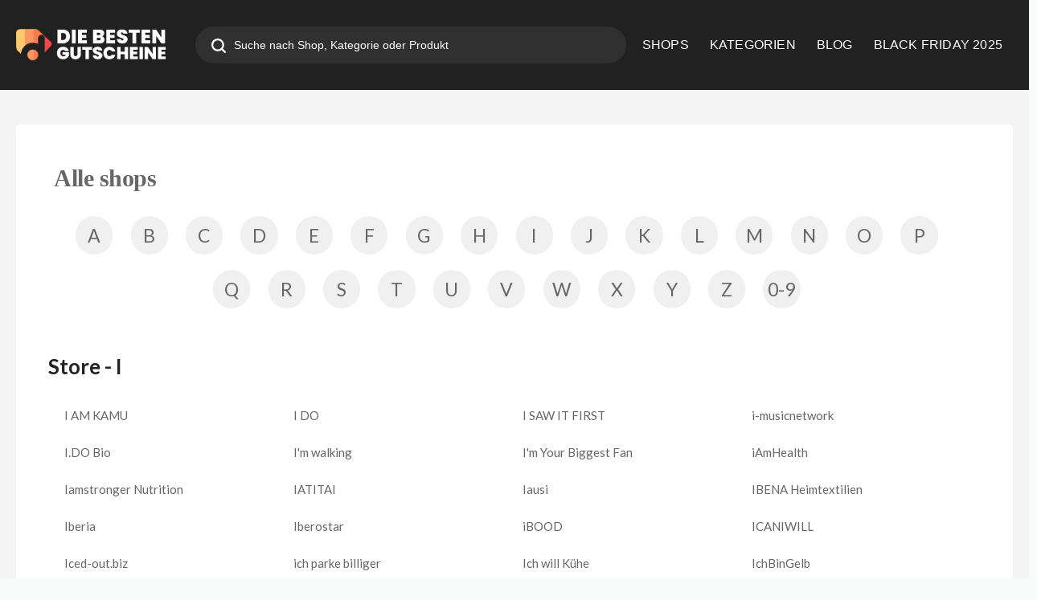

--- FILE ---
content_type: text/html; charset=UTF-8
request_url: https://www.diebestengutscheine.de/stores/i/
body_size: 19450
content:
<!DOCTYPE html>
<html lang="de" xmlns:og="http://opengraphprotocol.org/schema/" xmlns:fb="http://www.facebook.com/2008/fbml">
<head>
    <meta name="19027246ba2bc84" content="a49f2853c86598d7b99bf8cb535f8f76" />
	<meta charset="UTF-8">
    <meta name="viewport" content="width=device-width, initial-scale=1">
    <link rel="profile" href="http://gmpg.org/xfn/11">
    <link rel="pingback" href="https://www.diebestengutscheine.de/xmlrpc.php">
    <meta name="statvooVerification" content="b6b99c01f0f837398010bf766fa72099" />
    <meta name='robots' content='index, follow, max-image-preview:large, max-snippet:-1, max-video-preview:-1' />
<!-- Google tag (gtag.js) consent mode dataLayer added by Site Kit -->
<script type="text/javascript" id="google_gtagjs-js-consent-mode-data-layer">
/* <![CDATA[ */
window.dataLayer = window.dataLayer || [];function gtag(){dataLayer.push(arguments);}
gtag('consent', 'default', {"ad_personalization":"denied","ad_storage":"denied","ad_user_data":"denied","analytics_storage":"denied","functionality_storage":"denied","security_storage":"denied","personalization_storage":"denied","region":["AT","BE","BG","CH","CY","CZ","DE","DK","EE","ES","FI","FR","GB","GR","HR","HU","IE","IS","IT","LI","LT","LU","LV","MT","NL","NO","PL","PT","RO","SE","SI","SK"],"wait_for_update":500});
window._googlesitekitConsentCategoryMap = {"statistics":["analytics_storage"],"marketing":["ad_storage","ad_user_data","ad_personalization"],"functional":["functionality_storage","security_storage"],"preferences":["personalization_storage"]};
window._googlesitekitConsents = {"ad_personalization":"denied","ad_storage":"denied","ad_user_data":"denied","analytics_storage":"denied","functionality_storage":"denied","security_storage":"denied","personalization_storage":"denied","region":["AT","BE","BG","CH","CY","CZ","DE","DK","EE","ES","FI","FR","GB","GR","HR","HU","IE","IS","IT","LI","LT","LU","LV","MT","NL","NO","PL","PT","RO","SE","SI","SK"],"wait_for_update":500};
/* ]]> */
</script>
<!-- End Google tag (gtag.js) consent mode dataLayer added by Site Kit -->

	<!-- This site is optimized with the Yoast SEO plugin v24.3 - https://yoast.com/wordpress/plugins/seo/ -->
	<title>Gutschein - Rabatte &amp; Codes für &quot;I&quot; Januar 2018</title><link rel="preload" as="style" href="https://fonts.googleapis.com/css?family=Lato%3A100%2C300%2C400%2C700%2C900%2C100italic%2C300italic%2C400italic%2C700italic%2C900italic&#038;display=swap" /><link rel="stylesheet" href="https://fonts.googleapis.com/css?family=Lato%3A100%2C300%2C400%2C700%2C900%2C100italic%2C300italic%2C400italic%2C700italic%2C900italic&#038;display=swap" media="print" onload="this.media='all'" /><noscript><link rel="stylesheet" href="https://fonts.googleapis.com/css?family=Lato%3A100%2C300%2C400%2C700%2C900%2C100italic%2C300italic%2C400italic%2C700italic%2C900italic&#038;display=swap" /></noscript>
	<link rel="canonical" href="https://www.diebestengutscheine.de/stores/i/" />
	<meta property="og:locale" content="de_DE" />
	<meta property="og:type" content="article" />
	<meta property="og:title" content="Gutschein - Rabatte &amp; Codes für &quot;I&quot; Januar 2018" />
	<meta property="og:url" content="https://www.diebestengutscheine.de/stores/i/" />
	<meta property="og:site_name" content="Diebestengutscheine – Ihr Experte für Rabatte und Spar-Tipps" />
	<meta property="article:publisher" content="https://www.facebook.com/diebestengutscheine" />
	<meta property="article:modified_time" content="2020-02-06T10:54:50+00:00" />
	<meta property="og:image" content="https://www.diebestengutscheine.de/wp-content/uploads/2025/01/diebestenbanner.jpg" />
	<meta property="og:image:width" content="1200" />
	<meta property="og:image:height" content="675" />
	<meta property="og:image:type" content="image/jpeg" />
	<meta name="twitter:card" content="summary_large_image" />
	<meta name="twitter:site" content="@diebestengutsch" />
	<script type="application/ld+json" class="yoast-schema-graph">{"@context":"https://schema.org","@graph":[{"@type":["WebPage","ItemPage"],"@id":"https://www.diebestengutscheine.de/stores/i/","url":"https://www.diebestengutscheine.de/stores/i/","name":"Gutschein - Rabatte & Codes für \"I\" Januar 2018","isPartOf":{"@id":"https://www.diebestengutscheine.de/#website"},"datePublished":"2018-03-17T01:25:58+00:00","dateModified":"2020-02-06T10:54:50+00:00","breadcrumb":{"@id":"https://www.diebestengutscheine.de/stores/i/#breadcrumb"},"inLanguage":"de","potentialAction":[{"@type":"ReadAction","target":["https://www.diebestengutscheine.de/stores/i/"]}]},{"@type":"BreadcrumbList","@id":"https://www.diebestengutscheine.de/stores/i/#breadcrumb","itemListElement":[{"@type":"ListItem","position":1,"name":"Home","item":"https://www.diebestengutscheine.de/"},{"@type":"ListItem","position":2,"name":"I"}]},{"@type":"WebSite","@id":"https://www.diebestengutscheine.de/#website","url":"https://www.diebestengutscheine.de/","name":"Diebestengutscheine – Ihr Experte für Rabatte und Spar-Tipps","description":"Sparen leicht gemacht – Die besten Gutscheine für jeden Anlass","publisher":{"@id":"https://www.diebestengutscheine.de/#organization"},"potentialAction":[{"@type":"SearchAction","target":{"@type":"EntryPoint","urlTemplate":"https://www.diebestengutscheine.de/?s={search_term_string}"},"query-input":{"@type":"PropertyValueSpecification","valueRequired":true,"valueName":"search_term_string"}}],"inLanguage":"de"},{"@type":"Organization","@id":"https://www.diebestengutscheine.de/#organization","name":"Diebestengutscheine.de","url":"https://www.diebestengutscheine.de/","logo":{"@type":"ImageObject","inLanguage":"de","@id":"https://www.diebestengutscheine.de/#/schema/logo/image/","url":"https://www.diebestengutscheine.de/wp-content/uploads/2019/10/main-logo-min.png","contentUrl":"https://www.diebestengutscheine.de/wp-content/uploads/2019/10/main-logo-min.png","width":350,"height":69,"caption":"Diebestengutscheine.de"},"image":{"@id":"https://www.diebestengutscheine.de/#/schema/logo/image/"},"sameAs":["https://www.facebook.com/diebestengutscheine","https://x.com/diebestengutsch"]}]}</script>
	<!-- / Yoast SEO plugin. -->


<link rel='dns-prefetch' href='//fonts.googleapis.com' />
<link rel='dns-prefetch' href='//i0.wp.com' />
<link rel='dns-prefetch' href='//www.googletagmanager.com' />
<link href='https://fonts.gstatic.com' crossorigin rel='preconnect' />
<link rel="alternate" type="application/rss+xml" title="Diebestengutscheine – Ihr Experte für Rabatte und Spar-Tipps &raquo; Feed" href="https://www.diebestengutscheine.de/feed/" />

<style id='wp-emoji-styles-inline-css' type='text/css'>

	img.wp-smiley, img.emoji {
		display: inline !important;
		border: none !important;
		box-shadow: none !important;
		height: 1em !important;
		width: 1em !important;
		margin: 0 0.07em !important;
		vertical-align: -0.1em !important;
		background: none !important;
		padding: 0 !important;
	}
</style>
<link data-minify="1" rel='stylesheet' id='swiper-css' href='https://www.diebestengutscheine.de/wp-content/cache/min/1/wp-content/themes/wp-coupon-child/js/swiper-bundle.min.css?ver=1750412178' type='text/css' media='all' />
<link data-minify="1" rel='stylesheet' id='wpcoupon_style-css' href='https://www.diebestengutscheine.de/wp-content/cache/min/1/wp-content/themes/wp-coupon/style.css?ver=1750412178' type='text/css' media='all' />
<link data-minify="1" rel='stylesheet' id='wpcoupon-mega-css' href='https://www.diebestengutscheine.de/wp-content/cache/min/1/wp-content/plugins/coupon-wp-megamenu-addon/css/mega.css?ver=1750412178' type='text/css' media='all' />
<link data-minify="1" rel='stylesheet' id='custom_style_for_all-css' href='https://www.diebestengutscheine.de/wp-content/cache/min/1/wp-content/themes/wp-coupon-child/style.css?ver=1750412178' type='text/css' media='all' />
<noscript></noscript><style id='rocket-lazyload-inline-css' type='text/css'>
.rll-youtube-player{position:relative;padding-bottom:56.23%;height:0;overflow:hidden;max-width:100%;}.rll-youtube-player:focus-within{outline: 2px solid currentColor;outline-offset: 5px;}.rll-youtube-player iframe{position:absolute;top:0;left:0;width:100%;height:100%;z-index:100;background:0 0}.rll-youtube-player img{bottom:0;display:block;left:0;margin:auto;max-width:100%;width:100%;position:absolute;right:0;top:0;border:none;height:auto;-webkit-transition:.4s all;-moz-transition:.4s all;transition:.4s all}.rll-youtube-player img:hover{-webkit-filter:brightness(75%)}.rll-youtube-player .play{height:100%;width:100%;left:0;top:0;position:absolute;background:url(https://www.diebestengutscheine.de/wp-content/plugins/wp-rocket/assets/img/youtube.png) no-repeat center;background-color: transparent !important;cursor:pointer;border:none;}
</style>
<script type="text/javascript" src="https://www.diebestengutscheine.de/wp-includes/js/jquery/jquery.min.js?ver=3.7.1" id="jquery-core-js" defer></script>

<link rel="https://api.w.org/" href="https://www.diebestengutscheine.de/wp-json/" /><link rel="EditURI" type="application/rsd+xml" title="RSD" href="https://www.diebestengutscheine.de/xmlrpc.php?rsd" />
<link rel='shortlink' href='https://www.diebestengutscheine.de/?p=24237' />
<link rel="alternate" title="oEmbed (JSON)" type="application/json+oembed" href="https://www.diebestengutscheine.de/wp-json/oembed/1.0/embed?url=https%3A%2F%2Fwww.diebestengutscheine.de%2Fstores%2Fi%2F" />
<link rel="alternate" title="oEmbed (XML)" type="text/xml+oembed" href="https://www.diebestengutscheine.de/wp-json/oembed/1.0/embed?url=https%3A%2F%2Fwww.diebestengutscheine.de%2Fstores%2Fi%2F&#038;format=xml" />
<meta name="generator" content="Redux 4.4.11" /><meta name="generator" content="Site Kit by Google 1.170.0" /><!-- Google tag (gtag.js) -->
<script async src="https://www.googletagmanager.com/gtag/js?id=G-H5LEY86FBH"></script>
<script>
  window.dataLayer = window.dataLayer || [];
  function gtag(){dataLayer.push(arguments);}
  gtag('js', new Date());

  gtag('config', 'G-H5LEY86FBH');
</script>
<meta name="partnerboostverifycode" content="32dc01246faccb7f5b3cad5016dd5033" />
<!--[if lt IE 9]><script src="https://www.diebestengutscheine.de/wp-content/themes/wp-coupon/assets/js/libs/html5.min.js"></script><![endif]--><meta name="google-site-verification" content="CVCJhUOt-XNhE232-07PKuNz10Cd5MFyolVYNmLHOmQ"><link rel="icon" href="https://www.diebestengutscheine.de/wp-content/uploads/2020/07/logo-white-1.png" sizes="32x32" />
<link rel="icon" href="https://www.diebestengutscheine.de/wp-content/uploads/2020/07/logo-white-1.png" sizes="192x192" />
<link rel="apple-touch-icon" href="https://www.diebestengutscheine.de/wp-content/uploads/2020/07/logo-white-1.png" />
<meta name="msapplication-TileImage" content="https://www.diebestengutscheine.de/wp-content/uploads/2020/07/logo-white-1.png" />
<style id="st_options-dynamic-css" title="dynamic-css" class="redux-options-output">
                                #header-search .header-search-submit, 
                                .newsletter-box-wrapper.shadow-box .input .ui.button,
                                .wpu-profile-wrapper .section-heading .button,
                                input[type="reset"], input[type="submit"], input[type="submit"],
                                .site-footer .widget_newsletter .newsletter-box-wrapper.shadow-box .sidebar-social a:hover,
                                .ui.button.btn_primary,
                                .site-footer .newsletter-box-wrapper .input .ui.button,
                                .site-footer .footer-social a:hover,
                                .site-footer .widget_newsletter .newsletter-box-wrapper.shadow-box .sidebar-social a:hover,
								.coupon-filter .ui.menu .item .offer-count,
								.coupon-filter .filter-coupons-buttons .store-filter-button .offer-count,
                                .newsletter-box-wrapper.shadow-box .input .ui.button,
                                .newsletter-box-wrapper.shadow-box .sidebar-social a:hover,
                                .wpu-profile-wrapper .section-heading .button,
                                .ui.btn.btn_primary,
								.ui.button.btn_primary,
								.coupon-filter .filter-coupons-buttons .submit-coupon-button:hover,
								.coupon-filter .filter-coupons-buttons .submit-coupon-button.active,
								.coupon-filter .filter-coupons-buttons .submit-coupon-button.active:hover,
								.coupon-filter .filter-coupons-buttons .submit-coupon-button.current::after,
                                .woocommerce #respond input#submit, .woocommerce a.button, .woocommerce button.button, .woocommerce input.button, .woocommerce button.button.alt,
                                .woocommerce #respond input#submit.alt, .woocommerce a.button.alt, .woocommerce button.button.alt, .woocommerce input.button.alt
                            {background-color:#ed5c48;}
                                .primary-color,
                                    .primary-colored,
                                    a,
                                    .ui.breadcrumb a,
                                    .screen-reader-text:hover,
                                    .screen-reader-text:active,
                                    .screen-reader-text:focus,
                                    .st-menu a:hover,
                                    .st-menu li.current-menu-item a,
                                    .nav-user-action .st-menu .menu-box a,
                                    .popular-stores .store-name a:hover,
                                    .store-listing-item .store-thumb-link .store-name a:hover,
                                    .store-listing-item .latest-coupon .coupon-title a,
                                    .store-listing-item .coupon-save:hover,
                                    .store-listing-item .coupon-saved,
                                    .coupon-modal .coupon-content .user-ratting .ui.button:hover i,
                                    .coupon-modal .coupon-content .show-detail a:hover,
                                    .coupon-modal .coupon-content .show-detail .show-detail-on,
                                    .coupon-modal .coupon-footer ul li a:hover,
                                    .coupon-listing-item .coupon-detail .user-ratting .ui.button:hover i,
                                    .coupon-listing-item .coupon-detail .user-ratting .ui.button.active i,
                                    .coupon-listing-item .coupon-listing-footer ul li a:hover, .coupon-listing-item .coupon-listing-footer ul li a.active,
                                    .coupon-listing-item .coupon-exclusive strong i,
                                    .cate-az a:hover,
                                    .cate-az .cate-parent > a,
                                    .site-footer a:hover,
                                    .site-breadcrumb .ui.breadcrumb a.section,
                                    .single-store-header .add-favorite:hover,
                                    .wpu-profile-wrapper .wpu-form-sidebar li a:hover,
                                    .ui.comments .comment a.author:hover       
                                {color:#ed5c48;}
                                textarea:focus,
                                input[type="date"]:focus,
                                input[type="datetime"]:focus,
                                input[type="datetime-local"]:focus,
                                input[type="email"]:focus,
                                input[type="month"]:focus,
                                input[type="number"]:focus,
                                input[type="password"]:focus,
                                input[type="search"]:focus,
                                input[type="tel"]:focus,
                                input[type="text"]:focus,
                                input[type="time"]:focus,
                                input[type="url"]:focus,
                                input[type="week"]:focus
                            {border-color:#ed5c48;}
                                .sf-arrows > li > .sf-with-ul:focus:after,
                                .sf-arrows > li:hover > .sf-with-ul:after,
                                .sf-arrows > .sfHover > .sf-with-ul:after
                            {border-top-color:#ed5c48;}
                                .sf-arrows ul li > .sf-with-ul:focus:after,
                                .sf-arrows ul li:hover > .sf-with-ul:after,
                                .sf-arrows ul .sfHover > .sf-with-ul:after,
                                .entry-content blockquote
							{border-left-color:#ed5c48;}
								.coupon-filter .filter-coupons-buttons .submit-coupon-button.current::after
							{border-bottom-color:#ed5c48;}
								.coupon-filter .filter-coupons-buttons .submit-coupon-button.current::after
							{border-right-color:#ed5c48;}
                               .ui.btn,
                               .ui.btn:hover,
                               .ui.btn.btn_secondary,
                               .coupon-button-type .coupon-deal, .coupon-button-type .coupon-print, 
							   .coupon-button-type .coupon-code .get-code,
							   .coupon-filter .filter-coupons-buttons .submit-coupon-button.active.current
                            {background-color:#1a90c7;}
                                .a:hover,
                                .secondary-color,
                               .nav-user-action .st-menu .menu-box a:hover,
                               .store-listing-item .latest-coupon .coupon-title a:hover,
                               .ui.breadcrumb a:hover
                            {color:#1a90c7;}
                                .store-thumb a:hover,
                                .coupon-modal .coupon-content .modal-code .code-text,
                                .single-store-header .header-thumb .header-store-thumb a:hover
                            {border-color:#1a90c7;}
                                .coupon-button-type .coupon-code .get-code:after 
                            {border-left-color:#1a90c7;}
                                .coupon-listing-item .c-type .c-code,
								.coupon-filter .ui.menu .item .code-count,
								.coupon-filter .filter-coupons-buttons .store-filter-button .offer-count.code-count
                            {background-color:#b9dc2f;}
                                .coupon-listing-item .c-type .c-sale,
								.coupon-filter .ui.menu .item .sale-count,
								.coupon-filter .filter-coupons-buttons .store-filter-button .offer-count.sale-count
                            {background-color:#ea4c89;}
                                .coupon-listing-item .c-type .c-print,
								.coupon-filter .ui.menu .item .print-count,
								.coupon-filter .filter-coupons-buttons .store-filter-button .offer-count.print-count
                            {background-color:#2d3538;}body{background-color:#f8f9f9;}.primary-header{background-color:transparent;}body, p{font-family:Lato;font-weight:normal;}h1,h2,h3,h4,h5,h6{font-family:Lato;}</style><noscript><style id="rocket-lazyload-nojs-css">.rll-youtube-player, [data-lazy-src]{display:none !important;}</style></noscript>
    <meta name="fo-verify" content="f62cec6b-ef00-40c5-afe4-85bb26f9fadb" />
	
    <meta name="partnerboostverifycode" content="32dc01246faccb7f5b3cad5016dd5033">
	
	<meta name='impact-site-verification' value='2af66a35-c3b5-47e9-9371-4766f9a475bc'>
    
    <meta name="msvalidate.01" content="C81AC688B6BCAD426D07CFC82BC2E269" />
</head>
<body class="stores-template-default single single-stores postid-24237 chrome osx">
<div id="page" class="hfeed site">
    <header id="masthead" class="page site-header" role="banner">
                <div class="primary-header">
            <div class="container">
                <div class="header-top">
                    <div class="logo_area">
                                                    <a href="https://www.diebestengutscheine.de/" title="Diebestengutscheine – Ihr Experte für Rabatte und Spar-Tipps" rel="home">
                                <img width="600" height="118" data-no-lazy="true" src="https://www.diebestengutscheine.de/wp-content/uploads/2025/06/logodie.png" alt="Diebestengutscheine – Ihr Experte für Rabatte und Spar-Tipps" />
                            </a>
                                            </div>
                                            <div class="header_search">
                            <form action="https://www.diebestengutscheine.de/" onsubmit="return false;" method="get" id="header-search">
                                <div class="header-search-input search large action icon input">
                                    <input autocomplete="off" class="prompt" name="s" placeholder="Suche nach Shop, Kategorie oder Produkt" type="text">
                                    <i class="search icon"></i>
                                    <button aria-label="search" class="header-search-submit"><svg xmlns="http://www.w3.org/2000/svg" width="18" height="18" viewBox="0 0 18 18" fill="none">
                                            <path d="M17.67 16.0839L14.1862 12.5986C16.7929 9.11501 16.0822 4.17776 12.5986 1.57097C9.115 -1.03582 4.17775 -0.325033 1.57096 3.15855C-1.03583 6.64213 -0.325041 11.5794 3.15854 14.1862C5.95684 16.2802 9.80025 16.2802 12.5986 14.1862L16.0839 17.6715C16.5219 18.1095 17.232 18.1095 17.67 17.6715C18.108 17.2335 18.108 16.5234 17.67 16.0854L17.67 16.0839ZM7.90761 13.5135C4.81156 13.5135 2.30176 11.0037 2.30176 7.90761C2.30176 4.81157 4.81156 2.30176 7.90761 2.30176C11.0036 2.30176 13.5135 4.81157 13.5135 7.90761C13.5102 11.0023 11.0023 13.5102 7.90761 13.5135Z" fill="white"/>
                                        </svg></button>
                                    <div class="results"></div>
                                </div>
                                <div class="clear"></div>
                            </form>
                        </div>
                                        <div id="site-header-nav">
                        <nav class="primary-navigation" role="navigation">
                            <div id="nav-toggle"><i class="content icon"></i></div>
                            <ul class="st-menu">
                                <li id="menu-item-55948" class="menu-item menu-item-type-post_type menu-item-object-page menu-item-55948"><a href="https://www.diebestengutscheine.de/shops/">SHOPS</a></li>
<li id="menu-item-55947" class="menu-item menu-item-type-post_type menu-item-object-page menu-item-55947 mm-enable menu-item-has-children"><a href="https://www.diebestengutscheine.de/gutscheine-kategorien/">KATEGORIEN</a><div class="mm-item-content" id="mm-item-id-55947"><div class="mm-inner container list-categories "><ul class="mm-lists " data-col="3"><li><a href="https://www.diebestengutscheine.de/gutscheine-kategorien/auto-motorrad/"><span class="img-thumb"><img width="150" height="101" class="ui avatar image" src="data:image/svg+xml,%3Csvg%20xmlns='http://www.w3.org/2000/svg'%20viewBox='0%200%20150%20101'%3E%3C/svg%3E" alt=" " data-lazy-src="https://www.diebestengutscheine.de/wp-content/uploads/2023/08/auto-150x101.jpg"><noscript><img width="150" height="101" class="ui avatar image" src="https://www.diebestengutscheine.de/wp-content/uploads/2023/08/auto-150x101.jpg" alt=" "></noscript></span>Auto &amp; Motorrad</a> </li><li><a href="https://www.diebestengutscheine.de/gutscheine-kategorien/black-friday/"><span class="img-thumb"><img width="150" height="101" class="ui avatar image" src="data:image/svg+xml,%3Csvg%20xmlns='http://www.w3.org/2000/svg'%20viewBox='0%200%20150%20101'%3E%3C/svg%3E" alt=" " data-lazy-src="https://www.diebestengutscheine.de/wp-content/uploads/2023/08/black-150x101.jpg"><noscript><img width="150" height="101" class="ui avatar image" src="https://www.diebestengutscheine.de/wp-content/uploads/2023/08/black-150x101.jpg" alt=" "></noscript></span>Black Friday</a> </li><li><a href="https://www.diebestengutscheine.de/gutscheine-kategorien/bucher/"><span class="img-thumb"><img width="150" height="101" class="ui avatar image" src="data:image/svg+xml,%3Csvg%20xmlns='http://www.w3.org/2000/svg'%20viewBox='0%200%20150%20101'%3E%3C/svg%3E" alt=" " data-lazy-src="https://www.diebestengutscheine.de/wp-content/uploads/2023/08/bucher-150x101.jpg"><noscript><img width="150" height="101" class="ui avatar image" src="https://www.diebestengutscheine.de/wp-content/uploads/2023/08/bucher-150x101.jpg" alt=" "></noscript></span>Bücher</a> </li><li><a href="https://www.diebestengutscheine.de/gutscheine-kategorien/buero-schreibwaren/"><span class="img-thumb"><img width="150" height="101" class="ui avatar image" src="data:image/svg+xml,%3Csvg%20xmlns='http://www.w3.org/2000/svg'%20viewBox='0%200%20150%20101'%3E%3C/svg%3E" alt=" " data-lazy-src="https://www.diebestengutscheine.de/wp-content/uploads/2023/08/buro-150x101.jpg"><noscript><img width="150" height="101" class="ui avatar image" src="https://www.diebestengutscheine.de/wp-content/uploads/2023/08/buro-150x101.jpg" alt=" "></noscript></span>Büro &amp; Schreibwaren</a> </li><li><a href="https://www.diebestengutscheine.de/gutscheine-kategorien/haus-garten/"><span class="img-icon"><i class="circular home icon"></i></span>Wohnen &amp; Haushalt</a> </li><li><a href="https://www.diebestengutscheine.de/gutscheine-kategorien/kueche-zubehoer/"><span class="img-thumb"><img width="150" height="101" class="ui avatar image" src="data:image/svg+xml,%3Csvg%20xmlns='http://www.w3.org/2000/svg'%20viewBox='0%200%20150%20101'%3E%3C/svg%3E" alt=" " data-lazy-src="https://www.diebestengutscheine.de/wp-content/uploads/2023/08/kuche-150x101.jpg"><noscript><img width="150" height="101" class="ui avatar image" src="https://www.diebestengutscheine.de/wp-content/uploads/2023/08/kuche-150x101.jpg" alt=" "></noscript></span>Küche Zubehör</a> </li><li><a href="https://www.diebestengutscheine.de/gutscheine-kategorien/mode-accessoires/"><span class="img-thumb"><img width="150" height="101" class="ui avatar image" src="data:image/svg+xml,%3Csvg%20xmlns='http://www.w3.org/2000/svg'%20viewBox='0%200%20150%20101'%3E%3C/svg%3E" alt=" " data-lazy-src="https://www.diebestengutscheine.de/wp-content/uploads/2023/08/mode-150x101.jpg"><noscript><img width="150" height="101" class="ui avatar image" src="https://www.diebestengutscheine.de/wp-content/uploads/2023/08/mode-150x101.jpg" alt=" "></noscript></span>Mode &amp; Accessoires</a> </li><li><a href="https://www.diebestengutscheine.de/gutscheine-kategorien/blumen-geschenke/"><span class="img-thumb"><img width="150" height="101" class="ui avatar image" src="data:image/svg+xml,%3Csvg%20xmlns='http://www.w3.org/2000/svg'%20viewBox='0%200%20150%20101'%3E%3C/svg%3E" alt=" " data-lazy-src="https://www.diebestengutscheine.de/wp-content/uploads/2023/08/blumen-150x101.jpg"><noscript><img width="150" height="101" class="ui avatar image" src="https://www.diebestengutscheine.de/wp-content/uploads/2023/08/blumen-150x101.jpg" alt=" "></noscript></span>Blumen &amp; Geschenke</a> </li><li><a href="https://www.diebestengutscheine.de/gutscheine-kategorien/sport-freizeit-gutscheine-und-rabatt-codes/"><span class="img-thumb"><img width="150" height="101" class="ui avatar image" src="data:image/svg+xml,%3Csvg%20xmlns='http://www.w3.org/2000/svg'%20viewBox='0%200%20150%20101'%3E%3C/svg%3E" alt=" " data-lazy-src="https://www.diebestengutscheine.de/wp-content/uploads/2023/08/sport-150x101.jpg"><noscript><img width="150" height="101" class="ui avatar image" src="https://www.diebestengutscheine.de/wp-content/uploads/2023/08/sport-150x101.jpg" alt=" "></noscript></span>Sport &amp; Freizeit</a> </li></ul></div></div></li>
<li id="menu-item-55946" class="menu-item menu-item-type-post_type menu-item-object-page current_page_parent menu-item-55946 mm-enable menu-item-has-children"><a href="https://www.diebestengutscheine.de/blog/">BLOG</a><div class="mm-item-content" id="mm-item-id-55946"><div class=" mm-content"><div class="mm-inner container"><div><div class="cm-wrap-mn">
                            <div class="ui grid">
                                <div class="column row middle aligned">
                                <div class="sixteen wide mobile six wide computer column cm-rel cm-ful-ht"><div class="blg-wrap-list"><a href="https://www.diebestengutscheine.de/iphone-12-erscheinungsdatum-wird-noch-bekannt-gegeben/">iphone 12 Erscheinungsdatum noch wird noch bekannt gegeben!</a></div><div class="blg-wrap-list"><a href="https://www.diebestengutscheine.de/top-12-reiseziele-abenteuer-und-freiwilligenreisen-in-den-sommern-2020-2021/">Top 12 Reiseziele | Abenteuer und Freiwilligenreisen in den Sommern 2020 &amp; 2021</a></div><div class="blg-wrap-list"><a href="https://www.diebestengutscheine.de/how-to-choose-beauty-products-carefully-a-guide/">Sorgfältige Auswahl von Schönheitsprodukten: Ein Leitfaden</a></div><div class="blg-wrap-list"><a href="https://www.diebestengutscheine.de/welcome-at-diebestengutscheine-de/">Willkommen bei Diebestengutscheine.de</a></div><a href="https://www.diebestengutscheine.de/blog/" class="cm-blog-menu">
                        <span>Zum Magazin</span>
                            <i class=" double angle right icon"></i>
                            </a></div><div class="sixteen wide mobile ten wide computer column"><div class="cm-blg-mn"><div class="nw-wrp"><div data-bg="https://www.diebestengutscheine.de/wp-content/uploads/2022/08/fountain-g25w7c3905c_12801000x600.jpg" class="blg-wrap-bg rocket-lazyload" style=""><a href="https://www.diebestengutscheine.de/e-mail-betrugsversuche-fuer-unternehmen-werden-ransomware-in-den-schatten-stellen/" aria-label="E-Mail-Betrugsversuche für Unternehmen werden Ransomware in den Schatten stellen:"></a></div><h2>E-Mail-Betrugsversuche für Unternehmen werden Ransomware in den Schatten stellen:</h2></div><div class="nw-wrp"><div data-bg="https://www.diebestengutscheine.de/wp-content/uploads/2021/10/Blog_Dish_Washer.jpg" class="blg-wrap-bg rocket-lazyload" style=""><a href="https://www.diebestengutscheine.de/waschtrockner-waschen-und-trocknen-mit-einem-geraet/" aria-label="Waschtrockner: Waschen und trocknen mit einem Gerät"></a></div><h2>Waschtrockner: Waschen und trocknen mit einem Gerät</h2></div><div class="nw-wrp"><div data-bg="https://www.diebestengutscheine.de/wp-content/uploads/2020/07/Travelling_Gutschein.jpg" class="blg-wrap-bg rocket-lazyload" style=""><a href="https://www.diebestengutscheine.de/top-12-reiseziele-abenteuer-und-freiwilligenreisen-in-den-sommern-2020-2021/" aria-label="Top 12 Reiseziele | Abenteuer und Freiwilligenreisen in den Sommern 2020 &amp; 2021"></a></div><h2>Top 12 Reiseziele | Abenteuer und Freiwilligenreisen in den Sommern 2020 &amp; 2021</h2></div><div class="nw-wrp"><div data-bg="https://www.diebestengutscheine.de/wp-content/uploads/2018/09/191126-F-F3494-0002.jpeg" class="blg-wrap-bg rocket-lazyload" style=""><a href="https://www.diebestengutscheine.de/9-uberraschende-fakten-wie-gewichtsverlust-ihr-leben-verandern-kann/" aria-label="9 Überraschende Fakten: Wie Gewichtsverlust Ihr Leben verändern kann"></a></div><h2>9 Überraschende Fakten: Wie Gewichtsverlust Ihr Leben verändern kann</h2></div></div></div></div></div></div></div></div></div></div></li>
<li id="menu-item-193510" class="menu-item menu-item-type-post_type menu-item-object-page menu-item-193510"><a href="https://www.diebestengutscheine.de/gutscheine-kategorien/top-gutscheine/">BLACK FRIDAY 2025</a></li>
                            </ul>
                        </nav>
                    </div>
                </div>
                            </div>
        </div> <!-- END .header -->

                <div class="header-overlay"></div>
    </header><!-- END #masthead -->
    <div id="content" class="site-content">
<style type="text/css">
        .lxt-stores-info{
            list-style: none;
        }
        .lxt-stores-info li{
            width: 25%;
            box-sizing: border-box;
            display: inline-block;
            line-height: 2;
            float: left;
            white-space: nowrap;
            overflow: hidden;
            text-overflow: ellipsis;
            font-size: 14px;
        }
        .lxt-stores-info li a{
            font-size: 15px;
            color: #666;
            text-decoration: none;
            cursor: pointer;
            outline: none;
        }
        .lxt-stores-info li a:hover{
            color: #009ed9;
        }
        a.lxt-stores-info-links {
            width: 2em;
            height: 2.083em;
            display: inline-block;
            margin: 0 0.833em 0.833em 0;
            background-color: #f0f0f0;
            text-align: center;
            line-height: 2.083em;
            border-radius: 1.25em;
            font-size: 1.65em;
            color: #666;
        }
        a.lxt-stores-info-links:hover{
            background-color: #009ed9;
            color: #fff;
        }
        a.lxt-stores-more {
            font-size: 1.12em;
            line-height: 2em;
            padding: 0 8px;
            display: inline;
            font-weight: 600;
        }
                li.all_str {
            padding: 20px;
            text-align: center;
            width: 16%;
            float: left;
            margin: 20px;
            background: #f8f9f9;
          }
          ul.all95 {
          list-style-type: none;
        }
  
        .lxt-stores-more-box {
    text-align: right;
    margin: 1rem 0 4rem;
}
.lxt-store-letter-heading h2 {
    font-weight: 600;
    font-size: 1.85rem;
    margin-bottom: 1.52rem;
}
@media (max-width: 767px){
    ul.lxt-stores-info li{
        width: 48% !important;
        overflow: hidden;
        white-space: nowrap;
        text-overflow: ellipsis;
}

}
</style>
<div id="content-wrap" class="container no-sidebar top-brands">
    <div id="primary" class="content-area">
        <main id="main" class="site-main" role="main">
            <div class="content-box shadow-box cm-sh-box-all-str">
                <section class="lxt-links grid">
                     <div class="twelve wide column test45">
                            <div class="header-content">
                                <h1 style="margin-bottom: 2rem;color: #666666;font-family: 'Aller-Bold';font-size: 30px;">Alle shops</h1></div>
                            <div class="lxt-stores-alphabets" style="margin-bottom: 2rem;text-align: center;">
                                                                        <a class="lxt-stores-info-links" href="https://www.diebestengutscheine.de/stores/a">A</a>
                                                                        <a class="lxt-stores-info-links" href="https://www.diebestengutscheine.de/stores/b">B</a>
                                                                        <a class="lxt-stores-info-links" href="https://www.diebestengutscheine.de/stores/c">C</a>
                                                                        <a class="lxt-stores-info-links" href="https://www.diebestengutscheine.de/stores/d">D</a>
                                                                        <a class="lxt-stores-info-links" href="https://www.diebestengutscheine.de/stores/e">E</a>
                                                                        <a class="lxt-stores-info-links" href="https://www.diebestengutscheine.de/stores/f">F</a>
                                                                        <a class="lxt-stores-info-links" href="https://www.diebestengutscheine.de/stores/g">G</a>
                                                                        <a class="lxt-stores-info-links" href="https://www.diebestengutscheine.de/stores/h">H</a>
                                                                        <a class="lxt-stores-info-links" href="https://www.diebestengutscheine.de/stores/i">I</a>
                                                                        <a class="lxt-stores-info-links" href="https://www.diebestengutscheine.de/stores/j">J</a>
                                                                        <a class="lxt-stores-info-links" href="https://www.diebestengutscheine.de/stores/k">K</a>
                                                                        <a class="lxt-stores-info-links" href="https://www.diebestengutscheine.de/stores/l">L</a>
                                                                        <a class="lxt-stores-info-links" href="https://www.diebestengutscheine.de/stores/m">M</a>
                                                                        <a class="lxt-stores-info-links" href="https://www.diebestengutscheine.de/stores/n">N</a>
                                                                        <a class="lxt-stores-info-links" href="https://www.diebestengutscheine.de/stores/o">O</a>
                                                                        <a class="lxt-stores-info-links" href="https://www.diebestengutscheine.de/stores/p">P</a>
                                                                        <a class="lxt-stores-info-links" href="https://www.diebestengutscheine.de/stores/q">Q</a>
                                                                        <a class="lxt-stores-info-links" href="https://www.diebestengutscheine.de/stores/r">R</a>
                                                                        <a class="lxt-stores-info-links" href="https://www.diebestengutscheine.de/stores/s">S</a>
                                                                        <a class="lxt-stores-info-links" href="https://www.diebestengutscheine.de/stores/t">T</a>
                                                                        <a class="lxt-stores-info-links" href="https://www.diebestengutscheine.de/stores/u">U</a>
                                                                        <a class="lxt-stores-info-links" href="https://www.diebestengutscheine.de/stores/v">V</a>
                                                                        <a class="lxt-stores-info-links" href="https://www.diebestengutscheine.de/stores/w">W</a>
                                                                        <a class="lxt-stores-info-links" href="https://www.diebestengutscheine.de/stores/x">X</a>
                                                                        <a class="lxt-stores-info-links" href="https://www.diebestengutscheine.de/stores/y">Y</a>
                                                                        <a class="lxt-stores-info-links" href="https://www.diebestengutscheine.de/stores/z">Z</a>
                                                                        <a class="lxt-stores-info-links" href="https://www.diebestengutscheine.de/stores/0-9">0-9</a>
                                                            </div><!-- .lxt-stores-alphabet -->
                        </div><!-- .twelve -->
                                                            
                                        
                                                                                
                                       
                                        
                                        
                                        <div data="i" id="character-i" class="lxt-store-listing-box">
                                            <div class="lxt-store-letter-heading">
                                                <h2 class="heading-section">Store - I</h2>
                                            </div>
                                            
                                            <div class="lxt-store-letter-content">
                                                <ul class="clearfix lxt-stores-info">
                                                                                             <li><a href="https://www.diebestengutscheine.de/store/i-am-kamu/">I AM KAMU</a></li><li><a href="https://www.diebestengutscheine.de/store/i-do/">I DO</a></li><li><a href="https://www.diebestengutscheine.de/store/i-saw-it-first-gutschein/">I SAW IT FIRST</a></li><li><a href="https://www.diebestengutscheine.de/store/i-musicnetwork/">i-musicnetwork</a></li><li><a href="https://www.diebestengutscheine.de/store/i-do-bio-gutschein/">I.DO Bio</a></li><li><a href="https://www.diebestengutscheine.de/store/im-walking/">I&#039;m walking</a></li><li><a href="https://www.diebestengutscheine.de/store/im-your-biggest-fan-gutschein/">I&#039;m Your Biggest Fan</a></li><li><a href="https://www.diebestengutscheine.de/store/iamhealth-gutschein/">iAmHealth</a></li><li><a href="https://www.diebestengutscheine.de/store/iamstronger-nutrition/">Iamstronger Nutrition</a></li><li><a href="https://www.diebestengutscheine.de/store/iatitai-gutschein/">IATITAI</a></li><li><a href="https://www.diebestengutscheine.de/store/iausi/">Iausi</a></li><li><a href="https://www.diebestengutscheine.de/store/ibena-heimtextilien/">IBENA Heimtextilien</a></li><li><a href="https://www.diebestengutscheine.de/store/iberia/">Iberia</a></li><li><a href="https://www.diebestengutscheine.de/store/iberostar/">Iberostar</a></li><li><a href="https://www.diebestengutscheine.de/store/ibood/">iBOOD</a></li><li><a href="https://www.diebestengutscheine.de/store/icaniwill-rabattcode/">ICANIWILL</a></li><li><a href="https://www.diebestengutscheine.de/store/iced-out-biz/">Iced-out.biz</a></li><li><a href="https://www.diebestengutscheine.de/store/ich-parke-billiger/">ich parke billiger</a></li><li><a href="https://www.diebestengutscheine.de/store/ich-will-kuhe/">Ich will Kühe</a></li><li><a href="https://www.diebestengutscheine.de/store/ichbingelb/">IchBinGelb</a></li><li><a href="https://www.diebestengutscheine.de/store/ichliebedesign/">Ichliebedesign</a></li><li><a href="https://www.diebestengutscheine.de/store/ichwillgartenmoebel/">Ichwillgartenmoebel</a></li><li><a href="https://www.diebestengutscheine.de/store/ickle-bubba/">Ickle Bubba</a></li><li><a href="https://www.diebestengutscheine.de/store/icrush/">ICRUSH</a></li><li><a href="https://www.diebestengutscheine.de/store/idealbody-gutschein/">Idealbody</a></li><li><a href="https://www.diebestengutscheine.de/store/idealclean/">idealclean</a></li><li><a href="https://www.diebestengutscheine.de/store/idealo/">Idealo</a></li><li><a href="https://www.diebestengutscheine.de/store/idealsafety/">Idealsafety</a></li><li><a href="https://www.diebestengutscheine.de/store/ideas-in-boxes-gutschein/">ideas in boxes</a></li><li><a href="https://www.diebestengutscheine.de/store/idee/">Idee.</a></li><li><a href="https://www.diebestengutscheine.de/store/ideen-mit-herz/">Ideen mit Herz</a></li><li><a href="https://www.diebestengutscheine.de/store/argus-identcheck/">Identcheck</a></li><li><a href="https://www.diebestengutscheine.de/store/ielm/">iELM</a></li><li><a href="https://www.diebestengutscheine.de/store/if-change/">IF-Change</a></li><li><a href="https://www.diebestengutscheine.de/store/ifaa/">IFAA</a></li><li><a href="https://www.diebestengutscheine.de/store/ifantik/">IFANTIK</a></li><li><a href="https://www.diebestengutscheine.de/store/ifchic/">IFCHIC</a></li><li><a href="https://www.diebestengutscheine.de/store/iforex/">iForex</a></li><li><a href="https://www.diebestengutscheine.de/store/igo3d/">IGo3D</a></li><li><a href="https://www.diebestengutscheine.de/store/igp/">IGP</a></li><li><a href="https://www.diebestengutscheine.de/store/ihoverboard/">iHoverboard</a></li><li><a href="https://www.diebestengutscheine.de/store/ihp-wohnwelt/">IHP-Wohnwelt</a></li><li><a href="https://www.diebestengutscheine.de/store/ihr-baron/">ihr-baron</a></li><li><a href="https://www.diebestengutscheine.de/store/ihre-kontaktlinsen/">Ihre-Kontaktlinsen</a></li><li><a href="https://www.diebestengutscheine.de/store/ihrschutz24-gutschein/">IhrSchutz24</a></li><li><a href="https://www.diebestengutscheine.de/store/ikea/">Ikea</a></li><li><a href="https://www.diebestengutscheine.de/store/ikiosk/">iKiosk</a></li><li><a href="https://www.diebestengutscheine.de/store/ikohs/">IKOHS</a></li><li><a href="https://www.diebestengutscheine.de/store/ikoo/">Ikoo</a></li><li><a href="https://www.diebestengutscheine.de/store/ikra/">IKRA</a></li><li><a href="https://www.diebestengutscheine.de/store/ikrush/">iKrush</a></li><li><a href="https://www.diebestengutscheine.de/store/il-lanificio/">Il Lanificio</a></li><li><a href="https://www.diebestengutscheine.de/store/ilesto-gutschein/">ILESTO</a></li><li><a href="https://www.diebestengutscheine.de/store/ilfurn/">Ilfurn</a></li><li><a href="https://www.diebestengutscheine.de/store/ili-elua/">ili elua</a></li><li><a href="https://www.diebestengutscheine.de/store/ilio-shop/">ilio-shop</a></li><li><a href="https://www.diebestengutscheine.de/store/illamasqua/">Illamasqua</a></li><li><a href="https://www.diebestengutscheine.de/store/illy/">illy</a></li><li><a href="https://www.diebestengutscheine.de/store/ilove-trauringe/">Ilove Trauringe</a></li><li><a href="https://www.diebestengutscheine.de/store/iloveveggie/">iloveveggie</a></li><li><a href="https://www.diebestengutscheine.de/store/imkerei-scholz-kessler/">Imkerei Scholz-Kessler</a></li><li><a href="https://www.diebestengutscheine.de/store/imm-professional/">Imm Professional</a></li><li><a href="https://www.diebestengutscheine.de/store/immer-ausgeschlafen/">IMMER AUSGESCHLAFEN</a></li><li><a href="https://www.diebestengutscheine.de/store/immerpreiswert-eu/">immerpreiswert.eu</a></li><li><a href="https://www.diebestengutscheine.de/store/immlab-gutschein/">Immlab</a></li><li><a href="https://www.diebestengutscheine.de/store/impag-schutzgitter/">Impag Schutzgitter</a></li><li><a href="https://www.diebestengutscheine.de/store/impericon/">Impericon</a></li><li><a href="https://www.diebestengutscheine.de/store/imperio-shop/">imperio-shop</a></li><li><a href="https://www.diebestengutscheine.de/store/impkeys/">Impkeys</a></li><li><a href="https://www.diebestengutscheine.de/store/impressionen/">Impressionen</a></li><li><a href="https://www.diebestengutscheine.de/store/improic-gutschein/">IMPROIC</a></li><li><a href="https://www.diebestengutscheine.de/store/ina-style/">INA Style</a></li><li><a href="https://www.diebestengutscheine.de/store/inateck/">Inateck</a></li><li><a href="https://www.diebestengutscheine.de/store/inba/">inba</a></li><li><a href="https://www.diebestengutscheine.de/store/inbrush/">inbrush</a></li><li><a href="https://www.diebestengutscheine.de/store/indica-skincare/">Indica Skincare</a></li><li><a href="https://www.diebestengutscheine.de/store/indicode/">Indicode</a></li><li><a href="https://www.diebestengutscheine.de/store/indoo-art/">Indoo.art</a></li><li><a href="https://www.diebestengutscheine.de/store/indoortrend/">Indoortrend</a></li><li><a href="https://www.diebestengutscheine.de/store/indyvit/">Indyvit</a></li><li><a href="https://www.diebestengutscheine.de/store/infantium-victoria/">Infantium Victoria</a></li><li><a href="https://www.diebestengutscheine.de/store/inflammable/">Inflammable</a></li><li><a href="https://www.diebestengutscheine.de/store/infowerk/">Infowerk</a></li><li><a href="https://www.diebestengutscheine.de/store/ingwer-buddl/">Ingwer Budd&#039;l</a></li><li><a href="https://www.diebestengutscheine.de/store/inkjet-superstore/">Inkjet Superstore</a></li><li><a href="https://www.diebestengutscheine.de/store/innogard/">Innogard</a></li><li><a href="https://www.diebestengutscheine.de/store/innogy/">Innogy </a></li><li><a href="https://www.diebestengutscheine.de/store/innoju/">Innoju</a></li><li><a href="https://www.diebestengutscheine.de/store/innosnack/">innosnack</a></li><li><a href="https://www.diebestengutscheine.de/store/innovative-eyewear/">Innovative Eyewear</a></li><li><a href="https://www.diebestengutscheine.de/store/insatech/">Insatech</a></li><li><a href="https://www.diebestengutscheine.de/store/insektenstop/">Insektenstop</a></li><li><a href="https://www.diebestengutscheine.de/store/inselcamper/">Inselcamper</a></li><li><a href="https://www.diebestengutscheine.de/store/insenio/">INSENIO</a></li><li><a href="https://www.diebestengutscheine.de/store/insportline/">Insportline</a></li><li><a href="https://www.diebestengutscheine.de/store/inspyrd-home/">inspyrd home</a></li><li><a href="https://www.diebestengutscheine.de/store/insta-slim/">Insta Slim</a></li><li><a href="https://www.diebestengutscheine.de/store/insta360/">Insta360</a></li><li><a href="https://www.diebestengutscheine.de/store/instadrive/">INSTADRIVE</a></li><li><a href="https://www.diebestengutscheine.de/store/instahaze/">Instahaze</a></li><li><a href="https://www.diebestengutscheine.de/store/instamotion/">InstaMotion</a></li><li><a href="https://www.diebestengutscheine.de/store/instmaier/">Instmaier</a></li><li><a href="https://www.diebestengutscheine.de/store/instyle-box/">InStyle Box</a></li><li><a href="https://www.diebestengutscheine.de/store/intan/">intan</a></li><li><a href="https://www.diebestengutscheine.de/store/inteero/">inteero</a></li><li><a href="https://www.diebestengutscheine.de/store/intego/">Intego</a></li><li><a href="https://www.diebestengutscheine.de/store/interdeco/">Interdeco</a></li><li><a href="https://www.diebestengutscheine.de/store/interdesign24/">Interdesign24</a></li><li><a href="https://www.diebestengutscheine.de/store/intergard/">Intergard</a></li><li><a href="https://www.diebestengutscheine.de/store/interiorr/">Interiorr</a></li><li><a href="https://www.diebestengutscheine.de/store/interismo/">Interismo</a></li><li><a href="https://www.diebestengutscheine.de/store/internetbaukasten/">Internetbaukasten</a></li><li><a href="https://www.diebestengutscheine.de/store/interouge/">Interouge</a></li><li><a href="https://www.diebestengutscheine.de/store/interrail/">Interrail</a></li><li><a href="https://www.diebestengutscheine.de/store/interserver/">Interserver</a></li><li><a href="https://www.diebestengutscheine.de/store/intersider/">Intersider</a></li><li><a href="https://www.diebestengutscheine.de/store/intersport/">Intersport</a></li><li><a href="https://www.diebestengutscheine.de/store/intersport-wanninger-gutschein/">Intersport Wanninger</a></li><li><a href="https://www.diebestengutscheine.de/store/interstuhl/">Interstuhl</a></li><li><a href="https://www.diebestengutscheine.de/store/intimissimi/">Intimissimi</a></li><li><a href="https://www.diebestengutscheine.de/store/intoled/">INTOLED</a></li><li><a href="https://www.diebestengutscheine.de/store/invicta/">Invicta</a></li><li><a href="https://www.diebestengutscheine.de/store/inwaria/">INWARIA</a></li><li><a href="https://www.diebestengutscheine.de/store/inyati/">INYATI</a></li><li><a href="https://www.diebestengutscheine.de/store/iolo/">Iolo</a></li><li><a href="https://www.diebestengutscheine.de/store/iometer/">IOmeter</a></li><li><a href="https://www.diebestengutscheine.de/store/iovion/">Iovion</a></li><li><a href="https://www.diebestengutscheine.de/store/ipage/">Ipage</a></li><li><a href="https://www.diebestengutscheine.de/store/iphonedisplayreparatur/">iPhoneDisplayReparatur</a></li><li><a href="https://www.diebestengutscheine.de/store/ipill/">iPill</a></li><li><a href="https://www.diebestengutscheine.de/store/ipilot/">iPilot</a></li><li><a href="https://www.diebestengutscheine.de/store/ipilum/">Ipilum</a></li><li><a href="https://www.diebestengutscheine.de/store/iq-uv/">IQ-UV</a></li><li><a href="https://www.diebestengutscheine.de/store/irish-pure/">Irish Pure</a></li><li><a href="https://www.diebestengutscheine.de/store/irix-lens/">Irix Lens</a></li><li><a href="https://www.diebestengutscheine.de/store/irobot/">IRobot</a></li><li><a href="https://www.diebestengutscheine.de/store/ironmaxx/">IronMaxx</a></li><li><a href="https://www.diebestengutscheine.de/store/isaac-nutrition/">Isaac Nutrition</a></li><li><a href="https://www.diebestengutscheine.de/store/isango/">Isango</a></li><li><a href="https://www.diebestengutscheine.de/store/isano/">iSANO</a></li><li><a href="https://www.diebestengutscheine.de/store/iscooter/">iScooter</a></li><li><a href="https://www.diebestengutscheine.de/store/isinwheel/">ISinwheel</a></li><li><a href="https://www.diebestengutscheine.de/store/isolicht/">Isolicht</a></li><li><a href="https://www.diebestengutscheine.de/store/isolier-fuchs/">Isolier-Fuchs</a></li><li><a href="https://www.diebestengutscheine.de/store/iss-guenstiger/">Iss Günstiger</a></li><li><a href="https://www.diebestengutscheine.de/store/isward-tech/">ISWARD TECH</a></li><li><a href="https://www.diebestengutscheine.de/store/isybe/">ISYbe</a></li><li><a href="https://www.diebestengutscheine.de/store/it-cosmetics/">IT Cosmetics</a></li><li><a href="https://www.diebestengutscheine.de/store/it-nerd24/">it-nerd24</a></li><li><a href="https://www.diebestengutscheine.de/store/it-versand/">it-versand</a></li><li><a href="https://www.diebestengutscheine.de/store/ital-design/">Ital Design</a></li><li><a href="https://www.diebestengutscheine.de/store/italian-art-cafe/">Italian Art Cafe</a></li><li><a href="https://www.diebestengutscheine.de/store/italianflora-gutschein/">ItalianFlora</a></li><li><a href="https://www.diebestengutscheine.de/store/italist/">Italist</a></li><li><a href="https://www.diebestengutscheine.de/store/italki/">italki</a></li><li><a href="https://www.diebestengutscheine.de/store/italo-jewelry/">Italo Jewelry</a></li><li><a href="https://www.diebestengutscheine.de/store/itkids/">Itkids</a></li><li><a href="https://www.diebestengutscheine.de/store/its-magic-zaubershop/">Its Magic Zaubershop</a></li><li><a href="https://www.diebestengutscheine.de/store/its-me/">Its Me</a></li><li><a href="https://www.diebestengutscheine.de/store/its-watch-time/">Its Watch time</a></li><li><a href="https://www.diebestengutscheine.de/store/iubenda/">Iubenda</a></li><li><a href="https://www.diebestengutscheine.de/store/iubh/">IUBH</a></li><li><a href="https://www.diebestengutscheine.de/store/ivacy-vpn/">Ivacy VPN</a></li><li><a href="https://www.diebestengutscheine.de/store/iviskin/">IVISKIN</a></li><li><a href="https://www.diebestengutscheine.de/store/ivrose/">Ivrose</a></li><li><a href="https://www.diebestengutscheine.de/store/ivvi-company/">IVVI Company</a></li><li><a href="https://www.diebestengutscheine.de/store/ivy-ben-duftkerzen/">Ivy &amp; Ben Duftkerzen</a></li><li><a href="https://www.diebestengutscheine.de/store/iwin-de/">IWin.de</a></li><li><a href="https://www.diebestengutscheine.de/store/iwmh/">IWMH</a></li><li><a href="https://www.diebestengutscheine.de/store/ixwebhosting/">IXWebhosting</a></li><li><a href="https://www.diebestengutscheine.de/store/iz-el-gutschein/">iz-el</a></li><li><a href="https://www.diebestengutscheine.de/store/izneo/">Izneo</a></li><li><a href="https://www.diebestengutscheine.de/store/izonil/">IZONIL</a></li><li><a href="https://www.diebestengutscheine.de/store/izs-shop/">izs-shop</a></li>                                                                                            </ul>
                                            </div>
                                        </div>
                                    
                </section>
            </div>
        </main>
    </div>
</div>
		</div> <!-- END .site-content -->

        <footer id="colophon" class="footer-widgets-on cstm-footer" role="contentinfo">
            <div class="footer-top">
                <div class="container">
                    <div class="grad-block">
                        <h3>Wenn exklusive Angebote zu uns kommen, kommen sie direkt zu Ihnen.</h3>
                        <div class="footer-points">
                            <a class="f-point" href="https://www.diebestengutscheine.de/gutscheine-kategorien/">
                                <svg xmlns="http://www.w3.org/2000/svg" width="32" height="32" viewBox="0 0 32 32" fill="none">
                                    <path d="M23.0728 10.9231C23.561 11.4114 23.561 12.2029 23.0728 12.6909L14.687 21.0769C14.1987 21.5649 13.4075 21.5649 12.9192 21.0769L8.92725 17.0847C8.43896 16.5967 8.43896 15.8052 8.92725 15.3171C9.41528 14.8289 10.2068 14.8289 10.6948 15.3171L13.803 18.4253L21.3049 10.9231C21.7932 10.4351 22.5847 10.4351 23.0728 10.9231ZM32 16C32 24.844 24.8428 32 16 32C7.15601 32 0 24.8428 0 16C0 7.15601 7.15723 0 16 0C24.844 0 32 7.15723 32 16ZM29.5 16C29.5 8.53784 23.4612 2.5 16 2.5C8.53784 2.5 2.5 8.53882 2.5 16C2.5 23.4622 8.53882 29.5 16 29.5C23.4622 29.5 29.5 23.4612 29.5 16Z" fill="white"/>
                                </svg>
                                <h4>Nach Kategorie einkaufen</h4>
                                <p>Entdecken Sie Ersparnisse in jeder Abteilung.</p>
                            </a>
                            <a class="f-point" href="https://www.diebestengutscheine.de/shops/">
                                <svg xmlns="http://www.w3.org/2000/svg" width="32" height="32" viewBox="0 0 32 32" fill="none">
                                    <path d="M23.0728 10.9231C23.561 11.4114 23.561 12.2029 23.0728 12.6909L14.687 21.0769C14.1987 21.5649 13.4075 21.5649 12.9192 21.0769L8.92725 17.0847C8.43896 16.5967 8.43896 15.8052 8.92725 15.3171C9.41528 14.8289 10.2068 14.8289 10.6948 15.3171L13.803 18.4253L21.3049 10.9231C21.7932 10.4351 22.5847 10.4351 23.0728 10.9231ZM32 16C32 24.844 24.8428 32 16 32C7.15601 32 0 24.8428 0 16C0 7.15601 7.15723 0 16 0C24.844 0 32 7.15723 32 16ZM29.5 16C29.5 8.53784 23.4612 2.5 16 2.5C8.53784 2.5 2.5 8.53882 2.5 16C2.5 23.4622 8.53882 29.5 16 29.5C23.4622 29.5 29.5 23.4612 29.5 16Z" fill="white"/>
                                </svg>
                                <h4>Gutscheine und Rabattcodes</h4>
                                <p>Entdecken Sie all unsere 3865 Geschäfte.</p>
                            </a>
                            <a class="f-point" href="https://www.diebestengutscheine.de/gutscheine-kategorien/top-gutscheine/">
                                <svg xmlns="http://www.w3.org/2000/svg" width="32" height="32" viewBox="0 0 32 32" fill="none">
                                    <path d="M23.0728 10.9231C23.561 11.4114 23.561 12.2029 23.0728 12.6909L14.687 21.0769C14.1987 21.5649 13.4075 21.5649 12.9192 21.0769L8.92725 17.0847C8.43896 16.5967 8.43896 15.8052 8.92725 15.3171C9.41528 14.8289 10.2068 14.8289 10.6948 15.3171L13.803 18.4253L21.3049 10.9231C21.7932 10.4351 22.5847 10.4351 23.0728 10.9231ZM32 16C32 24.844 24.8428 32 16 32C7.15601 32 0 24.8428 0 16C0 7.15601 7.15723 0 16 0C24.844 0 32 7.15723 32 16ZM29.5 16C29.5 8.53784 23.4612 2.5 16 2.5C8.53784 2.5 2.5 8.53882 2.5 16C2.5 23.4622 8.53882 29.5 16 29.5C23.4622 29.5 29.5 23.4612 29.5 16Z" fill="white"/>
                                </svg>
                                <h4>Top-Angebote und Code</h4>
                                <p>Das Beste aller Zeiten.</p>
                            </a>
                            <a class="f-point" href="https://www.diebestengutscheine.de/blog/">
                                <svg xmlns="http://www.w3.org/2000/svg" width="32" height="32" viewBox="0 0 32 32" fill="none">
                                    <path d="M23.0728 10.9231C23.561 11.4114 23.561 12.2029 23.0728 12.6909L14.687 21.0769C14.1987 21.5649 13.4075 21.5649 12.9192 21.0769L8.92725 17.0847C8.43896 16.5967 8.43896 15.8052 8.92725 15.3171C9.41528 14.8289 10.2068 14.8289 10.6948 15.3171L13.803 18.4253L21.3049 10.9231C21.7932 10.4351 22.5847 10.4351 23.0728 10.9231ZM32 16C32 24.844 24.8428 32 16 32C7.15601 32 0 24.8428 0 16C0 7.15601 7.15723 0 16 0C24.844 0 32 7.15723 32 16ZM29.5 16C29.5 8.53784 23.4612 2.5 16 2.5C8.53784 2.5 2.5 8.53882 2.5 16C2.5 23.4622 8.53882 29.5 16 29.5C23.4622 29.5 29.5 23.4612 29.5 16Z" fill="white"/>
                                </svg>
                                <h4>Blog</h4>
                                <p> </p>
                            </a>
                        </div>
                    </div>
                    <div class="footer-info">
                        <h3>We wurde zum Produkt des Jahres 2021 gewählt!</h3>
                        <p>Von IRI durchgeführte Studie an 12.000 Verbrauchern zu einer Auswahl von in Italien verkauften Dienstleistungen</p>
                    </div>
                </div>
            </div>
            <div class="footer-bottom">
                <div class="container">
                                                <style type="text/css">
                                .footer-columns .column {
                                    width: 25.00%;
                                }
                            </style>
                        <div class="footer-widgets-area">
                            <div class="sidebar-footer footer-columns">
                                                                <div id="footer-1" class="column footer-column widget-area" role="complementary">
                                    <aside id="custom_html-2" class="widget_text widget widget_custom_html"><div class="textwidget custom-html-widget"><div class="log-img"><img class="alignnone size-medium wp-image-508" src="https://www.diebestengutscheine.de/wp-content/uploads/2023/04/logo-white-min.png" alt="" width="300" height="59"></div>
<div class="soc-icon"><a href="https://www.facebook.com/diebestengutscheine1/" aria-label="facebook" target="_blank" rel="noopener noreferrer"><span><i class="facebook icon"></i></span></a><a href="https://www.instagram.com/diebestengutscheine/" aria-label="instagram" target="_blank" rel="noopener noreferrer"><span><i class="instagram icon"></i></span></a><a href="https://twitter.com/diebestengutsch" target="_blank" aria-label="twitter" rel="noopener noreferrer"><span><i class="twitter icon"></i></span></a>
</div></div></aside>                                </div>
                                                                    <div id="footer-2" class="column footer-column widget-area" role="complementary">
                                    <aside id="nav_menu-2" class="widget widget_nav_menu"><h3 class="widget-title">DIEBESTENGUTSCHEINE</h3><div class="menu-footer-column-1-container"><ul id="menu-footer-column-1" class="menu"><li id="menu-item-165234" class="menu-item menu-item-type-post_type menu-item-object-page menu-item-165234"><a href="https://www.diebestengutscheine.de/ueber-die-besten-gutscheine/">Über Diebestengutscheine</a></li>
<li id="menu-item-165232" class="menu-item menu-item-type-post_type menu-item-object-page menu-item-165232"><a href="https://www.diebestengutscheine.de/kontaktiere-uns/">Kontaktiere uns</a></li>
<li id="menu-item-165233" class="menu-item menu-item-type-post_type menu-item-object-page menu-item-165233"><a href="https://www.diebestengutscheine.de/datenschutz/">Datenschutz</a></li>
<li id="menu-item-165230" class="menu-item menu-item-type-post_type menu-item-object-page current_page_parent menu-item-165230"><a href="https://www.diebestengutscheine.de/blog/">Blog</a></li>
<li id="menu-item-165231" class="menu-item menu-item-type-post_type menu-item-object-page menu-item-165231"><a href="https://www.diebestengutscheine.de/impressum/">Impressum</a></li>
</ul></div></aside>                                </div>
                                                                    <div id="footer-3" class="column footer-column widget-area" role="complementary">
                                    <aside id="nav_menu-3" class="widget widget_nav_menu"><h3 class="widget-title">TOP MARKEN:</h3><div class="menu-footer-column-2-german-container"><ul id="menu-footer-column-2-german" class="menu"><li id="menu-item-203305" class="menu-item menu-item-type-custom menu-item-object-custom menu-item-203305"><a href="https://www.diebestengutscheine.de/store/tripe-com/">Trip.com</a></li>
<li id="menu-item-203306" class="menu-item menu-item-type-taxonomy menu-item-object-coupon_store menu-item-203306"><a href="https://www.diebestengutscheine.de/store/sephora/">SEPHORA</a></li>
<li id="menu-item-203307" class="menu-item menu-item-type-taxonomy menu-item-object-coupon_store menu-item-203307"><a href="https://www.diebestengutscheine.de/store/boohoo/">Boohoo</a></li>
<li id="menu-item-203308" class="menu-item menu-item-type-taxonomy menu-item-object-coupon_store menu-item-203308"><a href="https://www.diebestengutscheine.de/store/dyson-gutscheine/">Dyson</a></li>
<li id="menu-item-203309" class="menu-item menu-item-type-taxonomy menu-item-object-coupon_store menu-item-203309"><a href="https://www.diebestengutscheine.de/store/hp-store/">HP Store</a></li>
</ul></div></aside>                                </div>
                                                                    <div id="footer-4" class="column footer-column widget-area" role="complementary">
                                    <aside id="custom_html-5" class="widget_text widget widget_custom_html"><div class="textwidget custom-html-widget"><div data-uniq='6977b2abba0a8' class='uniq-6977b2abba0a8 formcraft-css form-live align-left'><div class='form-logic'>[]</div><div class="fc-pagination-cover fc-pagination-1">
				<div class="fc-pagination width-100">
					<div class="pagination-trigger " data-index="0">
						<span class="page-number"><span >1</span></span>
						<span class="page-name ">Step 1</span>
						
					</div>
				</div>
			</div>
			
			<style scoped="scoped" >
			@media (max-width : 480px) {
				.fc_modal-dialog-3 .fc-pagination-cover .fc-pagination
				{
					background-color: none !important;
				}
			}
						.formcraft-css .fc-form.fc-form-3 .form-element .submit-cover .submit-button,
			.formcraft-css .fc-form.fc-form-3 .form-element .fileupload-cover .button-file,
			.formcraft-css .fc-form.fc-form-3 .form-element .field-cover .button,
			.formcraft-datepicker .ui-datepicker-header,
			.formcraft-datepicker .ui-datepicker-title
			{
				background: orange;
				color: #fff;
			}
			.formcraft-datepicker td .ui-state-active,
			.formcraft-datepicker td .ui-state-hover,
			.formcraft-css .fc-form.fc-form-3 .form-element .slider-cover .ui-slider-range
			{
				background: orange;
			}
			#ui-datepicker-div.formcraft-datepicker .ui-datepicker-header,
			.formcraft-css .fc-form .field-cover>div.full hr
			{
				border-color: #ffff0c;
			}
			#ui-datepicker-div.formcraft-datepicker .ui-datepicker-prev:hover,
			#ui-datepicker-div.formcraft-datepicker .ui-datepicker-next:hover,
			#ui-datepicker-div.formcraft-datepicker select.ui-datepicker-month:hover,
			#ui-datepicker-div.formcraft-datepicker select.ui-datepicker-year:hover
			{
				background-color: #ffff0c;
			}
			.formcraft-css .fc-pagination>div.active .page-number,
			.formcraft-css .form-cover-builder .fc-pagination>div:first-child .page-number
			{
				background-color: orange;
				color: #fff;
			}
			#ui-datepicker-div.formcraft-datepicker table.ui-datepicker-calendar th,
			#ui-datepicker-div.formcraft-datepicker table.ui-datepicker-calendar td.ui-datepicker-today a,
			.formcraft-css .fc-form.fc-form-3 .form-element .star-cover label,
			html .formcraft-css .fc-form.label-floating .form-element .field-cover.has-focus>span,
			.formcraft-css .fc-form.fc-form-3 .form-element .customText-cover a,
			.formcraft-css .prev-next>div span:hover
			{
				color: orange;
			}
			.formcraft-css .fc-form.fc-form-3 .form-element .customText-cover a:hover
			{
				color: #ffff0c;
			}
			html .formcraft-css .fc-form.fc-form-3.label-floating .form-element .field-cover > span
			{
				color: #ffffff;
			}
			html .formcraft-css .fc-form .final-success .final-success-check {
				border: 2px solid #ffffff;
			}
			.formcraft-css .fc-form.fc-form-3 .form-element .field-cover input[type="text"],
			.formcraft-css .fc-form.fc-form-3 .form-element .field-cover input[type="email"],
			.formcraft-css .fc-form.fc-form-3 .form-element .field-cover input[type="password"],
			.formcraft-css .fc-form.fc-form-3 .form-element .field-cover input[type="tel"],
			.formcraft-css .fc-form.fc-form-3 .form-element .field-cover textarea,
			.formcraft-css .fc-form.fc-form-3 .form-element .field-cover select,
			.formcraft-css .fc-form.fc-form-3 .form-element .field-cover .time-fields-cover,
			.formcraft-css .fc-form.fc-form-3 .form-element .field-cover .awesomplete ul
			{
				color: #777;
			}
			.formcraft-css .fc-form.fc-form-3 .form-element .field-cover input[type="text"],
			.formcraft-css .fc-form.fc-form-3 .form-element .field-cover input[type="password"],
			.formcraft-css .fc-form.fc-form-3 .form-element .field-cover input[type="email"],
			.formcraft-css .fc-form.fc-form-3 .form-element .field-cover input[type="radio"],
			.formcraft-css .fc-form.fc-form-3 .form-element .field-cover input[type="checkbox"],
			.formcraft-css .fc-form.fc-form-3 .form-element .field-cover input[type="tel"],
			.formcraft-css .fc-form.fc-form-3 .form-element .field-cover select,
			.formcraft-css .fc-form.fc-form-3 .form-element .field-cover textarea
			{
				background-color: #fafafa;
			}
			.formcraft-css .fc-form.fc-form-3 .form-element .field-cover input[type="radio"]:checked,
			.formcraft-css .fc-form.fc-form-3 .form-element .field-cover input[type="checkbox"]:checked {
				border-color: #ffff0c;
				background: orange;				
			}
			.formcraft-css .fc-form.fc-form-3 .form-element .star-cover label .star
			{
				text-shadow: 0px 1px 0px #ffff0c;
			}
			.formcraft-css .fc-form.fc-form-3 .form-element .slider-cover .ui-slider-range
			{
				box-shadow: 0px 1px 1px #ffff0c inset;
			}
			.formcraft-css .fc-form.fc-form-3 .form-element .fileupload-cover .button-file
			{
				border-color: #ffff0c;
			}
			.formcraft-css .fc-form.fc-form-3 .form-element .form-element-html input[type="password"]:focus,
			.formcraft-css .fc-form.fc-form-3 .form-element .form-element-html input[type="email"]:focus,
			.formcraft-css .fc-form.fc-form-3 .form-element .form-element-html input[type="tel"]:focus,
			.formcraft-css .fc-form.fc-form-3 .form-element .form-element-html input[type="text"]:focus,
			.formcraft-css .fc-form.fc-form-3 .form-element .form-element-html textarea:focus,
			.formcraft-css .fc-form.fc-form-3 .form-element .form-element-html select:focus
			{
				border-color: orange;
			}
			.formcraft-css .fc-form.fc-form-3 .form-element .form-element-html .field-cover .is-read-only:focus {
				border-color: #ccc;
			}
			.formcraft-css .fc-form.fc-form-3			{
				font-family: inherit;
			}
			@media (max-width : 480px) {
				html .dedicated-page,
				html .dedicated-page .formcraft-css .fc-pagination > div.active
				{
					background: none;
				}
			}
		</style>
		<div class="form-cover">
			<form data-auto-scroll="" data-no-message-redirect="" data-thousand="" data-decimal="." data-delay="" data-id="3" class="fc-form fc-form-3 align- fc-temp-class save-form- dont-submit-hidden- icons-hide- disable-enter- label-placeholder field-border-visible frame-hidden remove-asterisk-false field-alignment-left" style="width: 100%; color: #ffffff; font-size: 100%; background: none">
				<div class="form-page form-page-0" data-index="0">
					
					<div class="form-page-content     ">
						<div data-identifier="field1" data-index="0" style="width: 100%" class=" form-element form-element-field1 form-element-0 default-false form-element-type-heading is-required-false odd -handle options-false index-false">
							<div class="form-element-html"><div ><div style="background-color:" class="heading-cover field-cover "><div style="text-align: left; font-size: 0.9999999999999997em; padding-top: ; padding-bottom: ; color: #ffffff" class="bold-"><span >Wenn exklusive Angebote zu uns kommen, kommen sie direkt zu Ihnen.</span></div><input type="hidden" data-field-id="field1" name="field1[]" value="Wenn exklusive Angebote zu uns kommen, kommen sie direkt zu Ihnen."></div></div></div>
							
						</div><div data-identifier="field2" data-index="1" style="width: 70%" class=" even form-element form-element-field2 options-false index-false form-element-1 default-false form-element-type-email is-required-false -handle">
							<div class="form-element-html"><div ><label class="email-cover field-cover "><span class="sub-label-true"><span class="main-label"><span >Write Your Email</span></span><span class="sub-label"></span></span><div><span class="error"></span><input placeholder="Write Your Email" data-field-id="field2" type="text" data-val-type="email" make-read-only="false" data-is-required="false" name="field2" class="validation-lenient" data-placement="right" data-toggle="tooltip" tooltip="" data-trigger="focus" data-html="true" data-original-title=""><i class="formcraft-icon">email</i></div></label></div></div>
							
						</div><div data-identifier="field3" data-index="2" style="width: 30%" class=" form-element form-element-field3 options-false index-false form-element-2 default-false form-element-type-submit is-required-false odd -handle">
							<div class="form-element-html"><div ><div class="align-left wide-false submit-cover field-cover"><button type="submit" class="button submit-button"><span class="text ">SUBSCRIBE</span><span class="spin-cover"><i style="color:" class="loading-icon icon-cog animate-spin"></i></span></button></div><div class="submit-response "></div><label ><input type="text" class="required_field" name="website" autocomplete="maple-syrup-pot"></label></div></div>
							
						</div><div data-identifier="field7" data-index="3" style="width: 100%" class=" even form-element form-element-field7 options-false index-false form-element-3 default-false form-element-type-checkbox is-required-false -handle">
							<div class="form-element-html"><div ><div class="images- checkbox-cover field-cover"><span class="sub-label-false"><span class="main-label"></span><span class="sub-label"></span></span><div data-placement="right" data-toggle="tooltip" tooltip="" data-trigger="hover" data-html="true" data-original-title=""><span class="error"></span><label style="width:" ><img alt=""><input data-field-id="field7" type="checkbox" data-is-required="false" name="field7[]" value="Ja, ich stimmer der Datenschutzerklarung Zu" class="validation-lenient"><span><span >Ja, ich stimmer der Datenschutzerklarung Zu</span></span></label></div></div></div></div>
							
						</div>
					</div>
				</div>
			</form>
			<div class="prev-next prev-next-1" style="width: 100%; color: #ffffff; font-size: 100%; background: none">
				<div>
					
					<span class="inactive page-prev "><i class="formcraft-icon">keyboard_arrow_left</i>Previous</span></div>
				<div>
					
					<span class="page-next ">Next<i class="formcraft-icon">keyboard_arrow_right</i></span></div>
			</div>
		</div></div></div></aside><aside id="custom_html-12" class="widget_text widget widget_custom_html"><div class="textwidget custom-html-widget"><ul class="intl-sites">
<li class="intl-sites__title">Diebesten Gutscheine International</li>
<li class="intl-sites__list">
<ul>
<li><a href="https://www.grabatt.de/" title="Grabatt.de">DE</a></li>
<li><a href="https://www.couponee.us/" title="Couponee">US</a></li>
<li><a href="https://www.reductiondiscount.fr/" title="Reductiondiscount.fr">FR</a></li>
<li><a href="https://koupons.nl/" title="koupons.nl">NL</a></li>
<li><a href="https://voucherx.co.uk/" title="voucherx.co.uk">UK</a></li>
</ul>
</li>
</ul></div></aside>                                </div>
                                                                </div>
                        </div>

                                    </div>
            </div>
            <div class="footer-copyright">
                <div class="container">
                    <div class="copy-block">
                    <div class="copy-text">
                    <p>
                        <span>Copyright © 2025 Foxtail Agency. Ihr Partner für innovative Lösungen. Alle Rechte vorbehalten</span>                    </p>
                    </div>
                    <div class="app-links">

                    </div>
                    </div>
                </div>
            </div>
		</footer><!-- END #colophon-->

	</div><!-- END #page -->

    
<link data-minify="1" rel='stylesheet' id='formcraft-common-css' href='https://www.diebestengutscheine.de/wp-content/cache/min/1/wp-content/plugins/formcraft3/dist/formcraft-common.css?ver=1750412178' type='text/css' media='all' />
<link data-minify="1" rel='stylesheet' id='formcraft-form-css' href='https://www.diebestengutscheine.de/wp-content/cache/min/1/wp-content/plugins/formcraft3/dist/form.css?ver=1750412178' type='text/css' media='all' />
<link rel="preload" id="mediaelement-css" as="style" href="https://www.diebestengutscheine.de/wp-includes/js/mediaelement/mediaelementplayer-legacy.min.css?ver=4.2.17" type="text/css" onload="this.onload=null;this.rel='stylesheet';this.media='all'" media="print"><noscript><link rel="stylesheet" id="mediaelement-css" href="https://www.diebestengutscheine.de/wp-includes/js/mediaelement/mediaelementplayer-legacy.min.css?ver=4.2.17" type="text/css" media="all"></noscript>
<link rel="preload" id="wp-mediaelement-css" as="style" href="https://www.diebestengutscheine.de/wp-includes/js/mediaelement/wp-mediaelement.min.css?ver=6.6.4" type="text/css" onload="this.onload=null;this.rel='stylesheet';this.media='all'" media="print"><noscript><link rel="stylesheet" id="wp-mediaelement-css" href="https://www.diebestengutscheine.de/wp-includes/js/mediaelement/wp-mediaelement.min.css?ver=6.6.4" type="text/css" media="all"></noscript>
<style id='classic-theme-styles-inline-css' type='text/css'>
/*! This file is auto-generated */
.wp-block-button__link{color:#fff;background-color:#32373c;border-radius:9999px;box-shadow:none;text-decoration:none;padding:calc(.667em + 2px) calc(1.333em + 2px);font-size:1.125em}.wp-block-file__button{background:#32373c;color:#fff;text-decoration:none}
</style>
<link data-minify="1" rel="preload" id="redux-extendify-styles-css" as="style" href="https://www.diebestengutscheine.de/wp-content/cache/min/1/wp-content/plugins/redux-framework/redux-core/assets/css/extendify-utilities.css?ver=1750412178" type="text/css" onload="this.onload=null;this.rel='stylesheet';this.media='all'" media="print"><noscript><link data-minify="1" rel="stylesheet" id="redux-extendify-styles-css" href="https://www.diebestengutscheine.de/wp-content/cache/min/1/wp-content/plugins/redux-framework/redux-core/assets/css/extendify-utilities.css?ver=1750412178" type="text/css" media="all"></noscript>
<link data-minify="1" rel="preload" id="contact-form-7-css" as="style" href="https://www.diebestengutscheine.de/wp-content/cache/min/1/wp-content/plugins/contact-form-7/includes/css/styles.css?ver=1750412178" type="text/css" onload="this.onload=null;this.rel='stylesheet';this.media='all'" media="print"><noscript><link data-minify="1" rel="stylesheet" id="contact-form-7-css" href="https://www.diebestengutscheine.de/wp-content/cache/min/1/wp-content/plugins/contact-form-7/includes/css/styles.css?ver=1750412178" type="text/css" media="all"></noscript>
<link data-minify="1" rel='stylesheet' id='custom_style_footer-css' href='https://www.diebestengutscheine.de/wp-content/cache/min/1/wp-content/themes/wp-coupon-child/end-styles.css?ver=1750412179' type='text/css' media='all' />
<script type="text/javascript" src="https://www.diebestengutscheine.de/wp-includes/js/dist/hooks.min.js?ver=2810c76e705dd1a53b18" id="wp-hooks-js"></script>
<script type="text/javascript" src="https://www.diebestengutscheine.de/wp-includes/js/dist/i18n.min.js?ver=5e580eb46a90c2b997e6" id="wp-i18n-js"></script>



<script type="text/javascript" id="contact-form-7-js-translations">
/* <![CDATA[ */
( function( domain, translations ) {
	var localeData = translations.locale_data[ domain ] || translations.locale_data.messages;
	localeData[""].domain = domain;
	wp.i18n.setLocaleData( localeData, domain );
} )( "contact-form-7", {"translation-revision-date":"2024-06-05 06:37:53+0000","generator":"GlotPress\/4.0.1","domain":"messages","locale_data":{"messages":{"":{"domain":"messages","plural-forms":"nplurals=2; plural=n != 1;","lang":"de"},"Error:":["Fehler:"]}},"comment":{"reference":"includes\/js\/index.js"}} );
/* ]]> */
</script>




<script type="text/javascript" id="wpcoupon_global-js-extra">
/* <![CDATA[ */
var ST = {"ajax_url":"https:\/\/www.diebestengutscheine.de\/wp-admin\/admin-ajax.php","home_url":"https:\/\/www.diebestengutscheine.de\/","enable_single":"","auto_open_coupon_modal":"","vote_expires":"7","_wpnonce":"3e95b58648","_coupon_nonce":"9cf4d4d51d","user_logedin":"","added_favorite":"Favorited","add_favorite":"Favorite This Store","login_warning":"Please login to continue...","save_coupon":"Save this coupon","saved_coupon":"Coupon Saved","no_results":"No results...","copied":"CODE KOPIERT","copy":"Koperien","print_prev_tab":"0","sale_prev_tab":"1","code_prev_tab":"1","coupon_click_action":"prev","share_id":"0","header_sticky":"","my_saved_coupons":[""],"my_favorite_stores":[]};
/* ]]> */
</script>

<script type="text/javascript" src="https://www.diebestengutscheine.de/wp-content/plugins/google-site-kit/dist/assets/js/googlesitekit-consent-mode-bc2e26cfa69fcd4a8261.js" id="googlesitekit-consent-mode-js" defer></script>
<script type="text/javascript" src="https://www.diebestengutscheine.de/wp-content/plugins/google-site-kit/dist/assets/js/googlesitekit-events-provider-contact-form-7-40476021fb6e59177033.js" id="googlesitekit-events-provider-contact-form-7-js" defer></script>


<!-- Google Tag (gtac.js) durch Site-Kit hinzugefügt -->
<!-- Von Site Kit hinzugefügtes Google-Analytics-Snippet -->
<!-- Das Google Ads-Snippet wurde von Site Kit hinzugefügt -->
<script type="text/javascript" src="https://www.googletagmanager.com/gtag/js?id=GT-PBCV89XS" id="google_gtagjs-js" async></script>
<script type="text/javascript" id="google_gtagjs-js-after">
/* <![CDATA[ */
window.dataLayer = window.dataLayer || [];function gtag(){dataLayer.push(arguments);}
gtag("set","linker",{"domains":["www.diebestengutscheine.de"]});
gtag("js", new Date());
gtag("set", "developer_id.dZTNiMT", true);
gtag("config", "GT-PBCV89XS");
gtag("config", "AW-862751867");
 window._googlesitekit = window._googlesitekit || {}; window._googlesitekit.throttledEvents = []; window._googlesitekit.gtagEvent = (name, data) => { var key = JSON.stringify( { name, data } ); if ( !! window._googlesitekit.throttledEvents[ key ] ) { return; } window._googlesitekit.throttledEvents[ key ] = true; setTimeout( () => { delete window._googlesitekit.throttledEvents[ key ]; }, 5 ); gtag( "event", name, { ...data, event_source: "site-kit" } ); }; 
/* ]]> */
</script>







    
    <script>window.lazyLoadOptions=[{elements_selector:"img[data-lazy-src],.rocket-lazyload,iframe[data-lazy-src]",data_src:"lazy-src",data_srcset:"lazy-srcset",data_sizes:"lazy-sizes",class_loading:"lazyloading",class_loaded:"lazyloaded",threshold:300,callback_loaded:function(element){if(element.tagName==="IFRAME"&&element.dataset.rocketLazyload=="fitvidscompatible"){if(element.classList.contains("lazyloaded")){if(typeof window.jQuery!="undefined"){if(jQuery.fn.fitVids){jQuery(element).parent().fitVids()}}}}}},{elements_selector:".rocket-lazyload",data_src:"lazy-src",data_srcset:"lazy-srcset",data_sizes:"lazy-sizes",class_loading:"lazyloading",class_loaded:"lazyloaded",threshold:300,}];window.addEventListener('LazyLoad::Initialized',function(e){var lazyLoadInstance=e.detail.instance;if(window.MutationObserver){var observer=new MutationObserver(function(mutations){var image_count=0;var iframe_count=0;var rocketlazy_count=0;mutations.forEach(function(mutation){for(var i=0;i<mutation.addedNodes.length;i++){if(typeof mutation.addedNodes[i].getElementsByTagName!=='function'){continue}
if(typeof mutation.addedNodes[i].getElementsByClassName!=='function'){continue}
images=mutation.addedNodes[i].getElementsByTagName('img');is_image=mutation.addedNodes[i].tagName=="IMG";iframes=mutation.addedNodes[i].getElementsByTagName('iframe');is_iframe=mutation.addedNodes[i].tagName=="IFRAME";rocket_lazy=mutation.addedNodes[i].getElementsByClassName('rocket-lazyload');image_count+=images.length;iframe_count+=iframes.length;rocketlazy_count+=rocket_lazy.length;if(is_image){image_count+=1}
if(is_iframe){iframe_count+=1}}});if(image_count>0||iframe_count>0||rocketlazy_count>0){lazyLoadInstance.update()}});var b=document.getElementsByTagName("body")[0];var config={childList:!0,subtree:!0};observer.observe(b,config)}},!1)</script><script data-no-minify="1" async src="https://www.diebestengutscheine.de/wp-content/plugins/wp-rocket/assets/js/lazyload/17.5/lazyload.min.js"></script>    <!-- Google Tag Manager -->
<script>(function(w,d,s,l,i){w[l]=w[l]||[];w[l].push({'gtm.start':
new Date().getTime(),event:'gtm.js'});var f=d.getElementsByTagName(s)[0],
j=d.createElement(s),dl=l!='dataLayer'?'&l='+l:'';j.async=true;j.src=
'https://www.googletagmanager.com/gtm.js?id='+i+dl;f.parentNode.insertBefore(j,f);
})(window,document,'script','dataLayer','GTM-KQCT299');</script>
<!-- End Google Tag Manager -->
    
<script src="https://www.diebestengutscheine.de/wp-content/cache/min/1/58db9eb755e1f97a35a7dd230833f57f.js" data-minify="1" defer></script></body>
</html>
<!-- This website is like a Rocket, isn't it? Performance optimized by WP Rocket. Learn more: https://wp-rocket.me -->